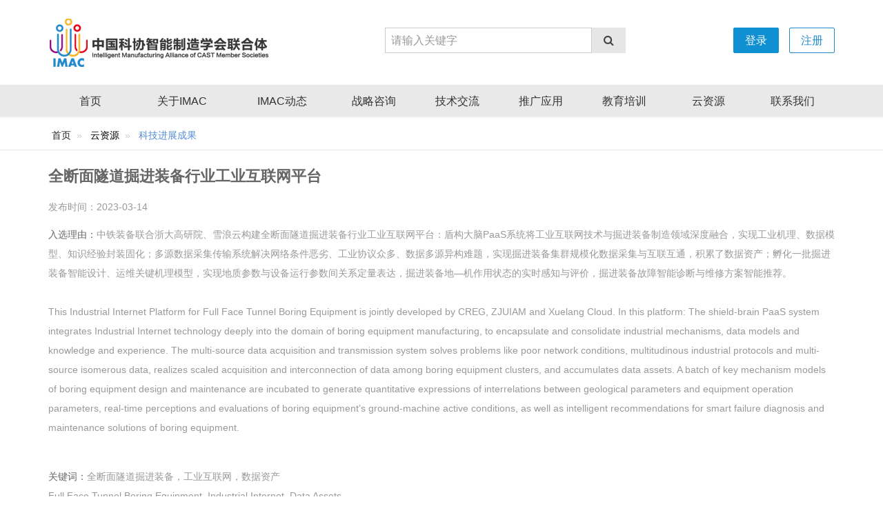

--- FILE ---
content_type: text/html; charset=utf-8
request_url: http://imac-cast.cn/TwinsShowDetails.aspx?id=103
body_size: 7278
content:


<!DOCTYPE html>
<html lang="en">
<head>
    <meta charset="UTF-8">
    <meta name="viewport" content="width=device-width, initial-scale=1.0">
    <meta http-equiv="X-UA-Compatible" content="ie=edge">
    <title>中国科协智能制造学会联合体</title>
    <link rel="stylesheet" href="assets/css/amazeui.css" />
    <link rel="stylesheet" href="assets/css/common.min.css" />
    <link rel="stylesheet" href="assets/css/news.min.css" />
    <link href="/js/TwinsShow/style.css" type="text/css" rel="stylesheet" />
    <script src="/js/TwinsShow/swiper.min.js" charset="utf-8"></script>
    <link href="/js/TwinsShow/video-js.min.css" type="text/css" rel="stylesheet" />
    <script src="/js/TwinsShow/video.min.js" type="text/javascript"></script>
    <script src="/js/TwinsShow/videojs-flash.js" type="text/javascript"></script>
    <script src="/js/TwinsShow/videojs-contrib-hls.js" type="text/javascript"></script>
    <!-- 引入播放器 css 文件 -->
    <link href="https://imgcache.qq.com/open/qcloud/video/tcplayer/tcplayer.css" rel="stylesheet">
    <!-- 如需在IE8、9浏览器中初始化播放器，浏览器需支持Flash并在页面中引入 -->
    <!--[if lt IE 9]>
    <script src="//imgcache.qq.com/open/qcloud/video/tcplayer/ie8/videojs-ie8.js"></script>
    <![endif]-->
    <!-- 如果需要在 Chrome Firefox 等现代浏览器中通过H5播放hls，需要引入 hls.js -->
    <script src="https://imgcache.qq.com/open/qcloud/video/tcplayer/libs/hls.min.0.12.4.js"></script>
    <!-- 引入播放器 js 文件 -->
    <script src="https://imgcache.qq.com/open/qcloud/video/tcplayer/tcplayer.v4.min.js"></script>

    <script type="text/javascript">
        $(document).ready(function () {
            var player = videojs('my-player', {
                //width: 516,
                //heigh: 322,
                poster: ''
            });
        });
    </script>
</head>
<body>
    <div class="layout">
        
<div class="layout-header am-hide-sm-only">
    <div class="header-box">
        <!--header start-->
        <div class="container">
            <div class="header">
                <div class="am-g">
                    <div class="am-u-md-5">
                        <div class="logo">
                            <a href="/">
                                <img src="/assets/images/logo.png" alt="" /></a>
                        </div>
                    </div>
                    <div class="am-u-md-7 mt30">
                        <form class="am-form" method="post" action="/search.aspx">
                            <div class="am-fl">
                                <input type="text" class="" name="keyword" id="keyword" placeholder="请输入关键字" style="width: 300px;">
                            </div>
                            <div class="am-fl mr20">
                                <button type="submit" id="searchBtn" class="am-btn am-btn-default"><i class="am-icon-search"></i></button>
                            </div>
                            <input name="WebTop$titlebox" type="hidden" id="WebTop_titlebox" />
                        </form>
                        <!--登录前-->
                        <!--登录后-->
                        <div class="am-fr" ><a  href="/View/Account/Register.aspx" class="contact-btn am-fr regd"><button type="button" class="am-btn am-btn-primary am-radius">注册</button></a> <a  href="/View/Account/Login.aspx" class="contact-btn am-fr"><button type="button" class="am-btn am-btn-primary am-radius">登录</button></a> </div>
                        
                    </div>
                </div>
            </div>
        </div>
        <!--header end-->
        <!--nav start-->
        <div class="nav-contain" data-am-sticky>
            <div class="nav-inner">
                <ul class="am-nav am-nav-pills am-nav-justify">
                    <li class=""><a href="/">首页</a></li>
                    <li>
                        <a href="#">关于IMAC</a>
                        <!-- sub-menu start-->
                        <ul class="sub-menu">
                            <li class="menu-item"><a href="/Details.aspx?id=72">联合体简介</a></li>
                            <li class="menu-item"><a href="/Details.aspx?id=69">章程</a></li>
                            <li class="menu-item"><a href="/Details.aspx?id=70">组织结构</a></li>
                            <li class="menu-item"><a href="/Details.aspx?id=71">成员单位</a></li>
                        </ul>
                        <!-- sub-menu end-->
                    </li>
                    <li>
                        <a href="#">IMAC动态</a>
                        <!-- sub-menu start-->
                        <ul class="sub-menu">
                            <li class="menu-item"><a href="ImgList.aspx?CategoryID=7&type=1">IMAC要闻</a></li>
                            <li class="menu-item"><a href="list.aspx?CategoryID=8&type=1">通知公告</a></li>
                            <li class="menu-item"><a href="list.aspx?CategoryID=9&type=1">媒体关注</a></li>
                        </ul>
                        <!-- sub-menu end-->
                    </li>
                    <li>
                        <a href="#">战略咨询</a>
                        <!-- sub-menu start-->
                        <ul class="sub-menu">                    
                            <li class="menu-item"><a href="list.aspx?CategoryID=12&type=1">课题研究</a></li>
                        </ul>
                        <!-- sub-menu end-->
                    </li>
                    <li>
                        <a href="#">技术交流</a>
                        <!-- sub-menu start-->
                        <ul class="sub-menu">
                            <li class="menu-item" id="znzzdh"></li>
                            <li class="menu-item" id="lhtxsnh"></li>
                            <li class="menu-item"><a href="list.aspx?type=2">活动预告</a></li>
                            <li class="menu-item"><a href="imglist.aspx?type=2">会议报道</a></li>
                        </ul>

                        <!-- sub-menu end-->
                    </li>
                    <li>
                        <a href="#">推广应用</a>
                        <!-- sub-menu start-->
                        <ul class="sub-menu">
                            <li class="menu-item"><a href="list.aspx?CategoryID=17&type=1">需求发布</a></li>
                            <li class="menu-item"><a href="list.aspx?CategoryID=18&type=1">对接交流</a></li>
                        </ul>
                        <!-- sub-menu end-->
                    </li>
                    <li>
                        <a href="#">教育培训</a>
                        <!-- sub-menu start-->
                        <ul class="sub-menu">
                            <li class="menu-item"><a href="/Details.aspx?id=26">人才指南</a></li>
                            <li class="menu-item"><a href="CourseBookList.aspx">培训教材</a></li>
                            <!--<li class="menu-item"><a href="TeacherList.aspx">培训教师</a></li>-->
                            <li class="menu-item"><a href="list.aspx?CategoryID=23&type=1">培训动态</a></li>
                        </ul>
                        <!-- sub-menu end-->
                    </li>
                    
                    <li>
                        <a href="/View/CloudResource/CloudResource.aspx">云资源</a>
                        <!-- sub-menu start-->
                        <ul class="sub-menu">
                            <li class="menu-item"><a href="/View/CloudResource/CloudClassList.aspx">云课堂</a></li>
                            <li class="menu-item"><a href="/TwinsShow.aspx">科技进展成果</a></li>
                            <li class="menu-item" style="display:none"><a href="/CloudListenList.aspx">云听云说</a></li>
                        </ul>
                        <!-- sub-menu end-->
                    </li>
                    <li>
                        <a href="/Details.aspx?id=68">联系我们</a>
                    </li>
                </ul>
            </div>
        </div>
        <!--nav end-->
    </div>

</div>
<!--mobile header start-->
<div class="m-header">
    <div class="am-g am-show-sm-only">
        <div class="am-u-sm-2">
            <div class="menu-bars">
                <a href="#doc-oc-demo1" data-am-offcanvas="{effect: 'push'}"><i class="am-menu-toggle-icon am-icon-bars"></i></a>
                <!-- 侧边栏内容 -->
                <nav data-am-widget="menu" class="am-menu  am-menu-offcanvas1" data-am-menu-offcanvas>
                    <a href="javascript: void(0)" class="am-menu-toggle"></a>

                    <div class="am-offcanvas">
                        <div class="am-offcanvas-bar">
                            <ul class="am-menu-nav am-avg-sm-1">
                                <li><a href="/" class="">首页</a></li>
                                <li class="am-parent">
                                    <a href="#" class="">关于IMAC</a>
                                    <ul class="am-menu-sub am-collapse ">
                                        <li class=""><a class="" href="/Details.aspx?id=72">联合体简介</a></li>
                                        <li class=""><a class="" href="/Details.aspx?id=69">章程</a></li>
                                        <li class=""><a class="" href="/Details.aspx?id=70">组织结构</a></li>
                                        <li class=""><a class="" href="/Details.aspx?id=71">成员单位</a></li>
                                    </ul>
                                </li>
                                <li class="am-parent">
                                    <a href="#" class="">IMAC动态</a>
                                    <ul class="am-menu-sub am-collapse ">
                                        <li class=""><a href="ImgList.aspx?CategoryID=7&type=1">IMAC要闻</a></li>
                                        <li class=""><a href="list.aspx?CategoryID=8&type=1"></a></li>
                                        <li class=""><a href="list.aspx?CategoryID=9&type=1">媒体关注</a></li>
                                    </ul>
                                </li>
                                <li class="am-parent">
                                    <a href="#" class="">战略咨询</a>
                                    <ul class="am-menu-sub am-collapse ">
                                        <li class=""><a href="/Details.aspx?id=30">智能制造研究所</a></li>
                                        <li class=""><a href="list.aspx?CategoryID=12&type=1">课题研究</a></li>
                                    </ul>
                                </li>
                                <li class="am-parent">
                                    <a href="#" class="">技术交流</a>
                                    <ul class="am-menu-sub am-collapse ">
                                        <li class="" id="mobileznzzdh"></li>
                                        <li class="" id="mobilelhtxsnh"></li>
                                        <li class="menu-item"><a href="list.aspx?type=2">活动预告</a></li>
                                        <li class="menu-item"><a href="imglist.aspx?type=2">会议报道</a></li>
                                    </ul>
                                </li>
                                <li class="am-parent">
                                    <a href="#" class="">推广应用</a>
                                    <ul class="am-menu-sub am-collapse ">
                                        <li class=""><a href="list.aspx?CategoryID=17&type=1">需求发布</a></li>
                                        <li class=""><a href="list.aspx?CategoryID=18&type=1">对接交流</a></li>
                                    </ul>
                                </li>
                                <li class="am-parent">
                                    <a href="#" class="">教育培训</a>
                                    <ul class="am-menu-sub am-collapse ">
                                        <li class=""><a href="/Details.aspx?id=26">人才指南</a></li>
                                        <li class=""><a href="CourseBookList.aspx">培训教材</a></li>
                                        <li class=""><a href="TeacherList.aspx">培训教师</a></li>
                                        <li class=""><a href="list.aspx?CategoryID=23&type=1">培训动态</a></li>
                                    </ul>
                                </li>
                                
                                <li class="am-parent">
                                    <a href="/View/CloudResource/CloudResource.aspx" class="">云资源</a>
                                    <ul class="am-menu-sub am-collapse ">
                                        <li class=""><a class="" href="/View/CloudResource/CloudClassList.aspx">云课堂</a></li>
                                        <li class=""><a class="" href="/TwinsShow.aspx">科技进展成果</a></li>
                                        <li class="" style="display:none"><a class="" href="/CloudListenList.aspx">云听云说</a></li>
                                    </ul>
                                </li>
                                <li><a href="/Details.aspx?id=68">联系我们</a></li>
                            </ul>

                        </div>
                    </div>
                </nav>

            </div>
        </div>
        <div class="am-u-sm-6">
            <div class="m-logo">
                <a href="">
                    <img src="/assets/images/logo.png" alt=""></a>
            </div>
        </div>

        <div class="am-u-sm-12">
            <form class="am-form" method="post" action="/search.aspx">
                <div class="am-fl" style="width: 80%">
                    <input type="text" class="" name="mobilekeyword" id="mobilekeyword" placeholder="请输入关键字">
                </div>
                <div class="am-fl" style="width: 15%">
                    <button type="submit" id="btnMobileSearch" class="am-btn am-btn-default"><i class="am-icon-search"></i></button>
                </div>

            </form>

        </div>
        <div class="am-u-sm-12 mt15" ><a href="/View/Account/Login.aspx" class="contact-btn"><button type="button" class="am-btn am-btn-primary am-radius">登录</button></a> <a href="/View/Account/Register.aspx" class="contact-btn regd"><button type="button" class="am-btn am-btn-primary am-radius">注册</button></a></div>

        
    </div>
    <!--mobile header end-->
</div>
        <!--===========layout-container================-->
        <div class="layout-container">
            <div class="breadcrumb-box">
                <div class="am-container">
                    <ol class="am-breadcrumb">
                        <li><a href="/">首页</a></li><li><a href="/View/CloudResource/CloudResource.aspx" style="color:black;">云资源</a></li><li class="am-active"><a href="/TwinsShow.aspx" style="color:#548dd4;">科技进展成果</a></li>
                    </ol>
                </div>
            </div>
        </div>
        <div class="clearfix sp-info">
            <div class="container">
                <div class="am-u-md-12">
                    <header class="zltit2">
                        <h1>
                            全断面隧道掘进装备行业工业互联网平台</h1>
                    </header>
                    <div class="clearfix zlxx">
                        <div class="zlxx-1">发布时间：2023-03-14</div>
                    </div>
                    <div class="clearfix zljj">
                        入选理由：<span class="gray">中铁装备联合浙大高研院、雪浪云构建全断面隧道掘进装备行业工业互联网平台：盾构大脑PaaS系统将工业互联网技术与掘进装备制造领域深度融合，实现工业机理、数据模型、知识经验封装固化；多源数据采集传输系统解决网络条件恶劣、工业协议众多、数据多源异构难题，实现掘进装备集群规模化数据采集与互联互通，积累了数据资产；孵化一批掘进装备智能设计、运维关键机理模型，实现地质参数与设备运行参数间关系定量表达，掘进装备地&mdash;机作用状态的实时感知与评价，掘进装备故障智能诊断与维修方案智能推荐。<br />
<br />
This Industrial Internet Platform for Full Face Tunnel Boring Equipment is jointly developed by CREG, ZJUIAM and Xuelang Cloud. In this platform: The shield-brain PaaS system integrates Industrial Internet technology deeply into the domain of boring equipment manufacturing, to encapsulate and consolidate industrial mechanisms, data models and knowledge and experience. The multi-source data acquisition and transmission system solves problems like poor network conditions, multitudinous industrial protocols and multi-source isomerous data, realizes scaled acquisition and interconnection of data among boring equipment clusters, and accumulates data assets. A batch of key mechanism models of boring equipment design and maintenance are incubated to generate quantitative expressions of interrelations between geological parameters and equipment operation parameters, real-time perceptions and evaluations of boring equipment&rsquo;s ground-machine active conditions, as well as intelligent recommendations for smart failure diagnosis and maintenance solutions of boring equipment.<br />
&nbsp;</span>
                    </div>
                        <div class="clearfix zljj">关键词：<span class="gray">全断面隧道掘进装备，工业互联网，数据资产<br />
Full Face Tunnel Boring Equipment, Industrial Internet, Data Assets<br />
&nbsp;</span></div>
                </div>
            </div>
        </div>
        
<div class="ssz-box3 clearfix">
      <div class="container">
             <div class="sp-mm">
                  <video id="video1" preload="auto" width="1050" height="590" class="videocls" playsinline webkit-playsinline x5-playsinline></video>
           </div>
      </div>
</div>

        <script type="text/javascript">var video1 = TCPlayer("video1", {fileID: "243791580573251774", appID: "1304125404",  psign: "eyJhbGciOiJIUzI1NiIsInR5cCI6IkpXVCJ9.[base64].NmaCw410eI2Vv3uXJWiH1qUDizPCs6GlDBFVbJEqXAY"});</script>
        <script type="text/javascript">
            var TtcCount = 0;
            var ActiveCount = 1;
            window.onload = function () {
                var swiper = new Swiper('.swiper-container', {
                    autoplay: false,
                    speed: 1000,
                    autoplayDisableOnInteraction: false,
                    loop: true,
                    centeredSlides: true,
                    slidesPerView: 2,
                    runCallbacksOnInit: false,
                    pagination: '.swiper-pagination',
                    paginationClickable: true,
                    prevButton: '.swiper-button-prev',
                    nextButton: '.swiper-button-next',
                    onInit: function (swiper) {
                        swiper.slides[2].className = "swiper-slide swiper-slide-active";

                        //document.addEventListener('WeixinJSBridgeReady', function () {
                        //    $("#video" + ActiveCount).get(0).play();
                        //}, false);
                        //$("#video" + ActiveCount).get(0).play();
                    },
                    breakpoints: {
                        668: {
                            slidesPerView: 1,
                        }
                    },
                    onSlideNextEnd: function (swiper) {
                        var tempAct = ActiveCount;
                        if (ActiveCount < TtcCount) {
                            ActiveCount++;
                        }
                        else {
                            ActiveCount = 1;
                        }
                        //console.log(ActiveCount);
                        document.addEventListener('WeixinJSBridgeReady', function () {
                            eval("video" + tempAct).pause();
                            eval("video" + ActiveCount).play();
                        }, false);
                        eval("video" + tempAct).pause();
                        eval("video" + ActiveCount).play();
                        $("#video_div" + tempAct).removeClass("video_active");
                        $("#video_div" + ActiveCount).addClass("video_active");
                    },
                    onSlidePrevEnd: function (swiper) {
                        var tempAct = ActiveCount;
                        if (ActiveCount > 1) {
                            ActiveCount--;
                        }
                        else {
                            ActiveCount = TtcCount;
                        }
                        //console.log(ActiveCount);
                        document.addEventListener('WeixinJSBridgeReady', function () {
                            eval("video" + tempAct).pause();
                            eval("video" + ActiveCount).play();
                        }, false);

                        eval("video" + tempAct).pause();
                        eval("video" + ActiveCount).play();
                        $("#video_div" + tempAct).removeClass("video_active");
                        $("#video_div" + ActiveCount).addClass("video_active");
                    }

                });
            }

        </script>
        
        <!--===========layout-footer================-->
        
    <div class="layout-footer">
      <div class="footer">
        <div class="footer--bg ft_bgc"></div>
        <div class="footer--inner">
          <div class="container">
            <div class="footer_main">
               <div class="am-g am-text-center pt25 pb25">Copyright@2017 IMAC All Rights Reserved<br>
                    中国科协智能制造学会联合体  版权所有 2017<br>
                    <a href="https://beian.miit.gov.cn/#/Integrated/index" target="_blank">京ICP备05060958号-7</a><br>
                    技术支持 <a href="http://www.e-works.net.cn/" target="_blank">e-works</a>
                </div>
            </div>
          </div>
        </div>
      </div>
    </div>

  <script src="/assets/js/jquery-2.1.0.js" charset="utf-8"></script>
  <script src="/assets/js/amazeui.js" charset="utf-8"></script>
<script src="/js/loadxml.js" charset="utf-8"></script>
<script src="/js/seturl.js" charset="utf-8"></script>
<script type="text/javascript">
    //$("#keyword").val($("#WebTop_titlebox").val());
    //$("#mobilekeyword").val($("#WebTop_titlebox").val());
    GetLinkUrl();
    $("#searchBtn").click(function () {
        if ($.trim($("#keyword").val()) == "") {
            alert('请输入搜索关键字！')
            return false;
        }
    })
    $("#btnMobileSearch").click(function () {
        if ($.trim($("#mobilekeyword").val()) == "") {
            alert('请输入搜索关键字！')
            return false;
        }
    })


</script>

    </div>
</body>
</html>


--- FILE ---
content_type: text/css
request_url: http://imac-cast.cn/assets/css/common.min.css
body_size: 13295
content:
@media (min-width:1200px) {

.container {
	width: 1170px!important;
	margin: 0 auto
}
}
body { color:#666;}
a {
	color:#333;
}
a:hover, a:active, a:focus {
	color:#2089cb;
}
.header-box {
	background: #fff 
}

.topbar {
	width: 100%;
	background-color: #7c6aa6
}

.topbar .container .am-g {
	padding: 3px 0;
	font-size: 15px;
	color: #fff
}

.topbar .container .am-g .topbar-left {
	font-size: 15px
}

.topbar .container .am-g .topbar-left .am-icon-globe {
	font-size: 23px
}

.topbar .container .am-g .topbar-left .am-btn-primary {
	color: #fff;
	background-color: #7c6aa6;
	border-color: #7c6aa6
}

.topbar .container .am-g .topbar-left .am-btn {
	padding: 0;
	line-height: 1;
	margin-top: -10px
}

.topbar .container .am-g .topbar-right {
	line-height: 34px;
	width: 75%
}

.topbar .container .am-g .topbar-right i {
	opacity: .3;
	margin: 0 5px
}

.topbar .container .am-g .topbar-right a {
	color: #fff;
	font-size: 14px;
	margin: 4px
}

.topbar .container .am-g .topbar-right a:nth-of-type(1) {
	margin-left: 20px
}
.ac-txt .txt {
	padding-top: 0.6em;
	}
.ac-bl {
	color:#0085cb;
	cursor:pointer;
	}
@media screen and (max-width:640px) {

.m-header .m-logo {
	width: 180px;
	margin: 8px auto
}

.m-header .m-logo img {
	width: 180px;
	margin: 0 auto
}

.m-header .am-offcanvas-bar {
	width: 320px;
	background: #383d61
}

.m-header .am-icon-bars {
	font-size: 24px;
	color: #262626;
	line-height:24px;
	padding:3px 8px 5px 8px ;
	background-color:#e9e9e9;
	border-radius: 4px;
	margin-top:15px;
}

.m-header {
	padding:0;
	background: #fFF
}

.am-menu-offcanvas1 .am-menu-nav>li>a:focus, .m-header .am-menu-offcanvas1 .am-menu-nav>.am-open>a, .m-header .am-menu-offcanvas1 .am-menu-nav>li>a:hover {
	background-color: #383d61!important;
	color: #fff;
	outline: 0
}

.m-header .am-menu-offcanvas1 .am-menu-sub {
	background-color: #383d61!important
}

.m-header .am-menu-sub {
	padding: 0
}

.m-header .am-menu-sub li {
	border-top: 1px solid rgba(0,0,0,.3);
	-webkit-box-shadow: inset 0 1px 0 rgba(255,255,255,.05);
	box-shadow: inset 0 1px 0 rgba(255,255,255,.05);
	text-shadow: 0 1px 0 rgba(0,0,0,.5);
	padding-left: 36px
}

.m-header .am-menu-offcanvas1 .am-menu-nav>li>a {
	color: #fff
}

.m-header .am-menu-sub li a {
	color: rgba(255,255,255,.8);
	text-shadow: none!important
}

.m-header .nav-icon::before {
	margin-left: -14px;
	margin-right: 5px
}

.m-header .nav-icon-globe::before {
	content: "\f0ac"
}

.m-header .nav-share-contain {
	height: 44px;
	line-height: 44px;
	text-indent: 9px;
	padding: 0;
	position: relative;
	color: #ccc;
	border-top: 1px solid rgba(0,0,0,.3);
	-webkit-box-shadow: inset 0 1px 0 rgba(255,255,255,.05);
	box-shadow: inset 0 1px 0 rgba(255,255,255,.05);
	text-shadow: 0 1px 0 rgba(0,0,0,.5)
}
}

.header {
	padding-top: 10px;
	padding-right: 0;
	padding-bottom: 15px;
	padding-left: 0;
}

.header .logo {
	padding-top: 8px
}

.header .logo img {
	width: 325px
}

.header .header-right {
	text-align: center
}

.header .header-right .header-contact {
	float: left;
	text-align: center;
	padding: 0px
}

.header .header-right .header-contact .header_contacts--item {
	float: left;
	vertical-align: middle
}

.header .header-right .header-contact .header_contacts--item .contact_mini {
	position: relative;
	padding: 0 40px 0 35px
}

.header .header-right .header-contact .header_contacts--item .contact_mini strong {
	display: block;
	font-size: 15px;
	font-weight: 600;
	text-align: left
}

.header .header-right .header-contact .header_contacts--item .contact_mini .contact-icon {
	font-size: 26px;
	position: absolute;
	top: 50%;
	transform: translate(0, -50%);
	left: 0
}

.header .header-right .header-contact .header_contacts--item .contact_mini span {
	font-size: 12px;
	color: #969696;
	display: block;
	text-align: left
}

.header .header-right .contact-btn {
	float: right
}

.header .header-right .contact-btn .am-btn-secondary {
	color: #59bcdb;
	background-color: #fff;
	border-color: #59bcdb
}

.header .header-right .contact-btn .am-btn-secondary:hover {
	background-color: #59bcdb;
	color: #fff
}

.nav-contain {
	width: 100%;
	border-top: 1px solid #e9e9e9;
	box-shadow: 0 1px 3px #e9e9e9;
	background-color: #e9e9e9;
}

.nav-contain .nav-inner {
	max-width: 1140px;
	margin: 0 auto
}

.nav-contain .nav-inner .am-nav li {
	padding: 10px 10px;
	list-style: none;
	position: relative
}

.nav-contain .nav-inner .am-nav li:hover .sub-menu {
	display: block
}

.nav-contain .nav-inner .am-nav li .sub-menu {
	display: none;
	padding-left: 0;
	position: absolute;
	box-shadow: 0 0 7px rgba(0,0,0,.15);
	top: 100%;
	left: 6px;
	z-index: 1000!important;
	background: #fff;
	border-radius: 0 0 3px 3px;
	margin: 0
}

.nav-contain .nav-inner .am-nav li .sub-menu .menu-item {
	min-width: 175px;
	border-top: 1px solid #eaeaea;
	position: relative;
	padding: 15px 10px
}

.nav-contain .nav-inner .am-nav li .sub-menu .menu-item a {
	display: block;
	padding: 0 20px
}

.nav-contain .nav-inner .am-nav li a {
	color: #333;
	padding: 0
}

.nav-contain .nav-inner .am-nav li a:hover {
	color: #548dd4;
}

@font-face {
	font-family: fontawesome;
	src: url(../fonts/fontawesome-webfont.ttf), url(../fonts/fontawesome-webfont.woff)
}

.page-header {
	text-align: center;
	padding: 80px 0 92px;
	font-weight: 300;
	background: url(../images/pattern-dark.png) #383d61
}

.page-header .page-header-title {
	font-size: 60px;
	color: #fff;
	font-weight: 400
}

.breadcrumb-box {
	border-bottom: 1px solid #e9e9e9
}

.breadcrumb-box .am-breadcrumb {
	padding: 16px 0 0;
	margin-bottom: 1rem
}

.breadcrumb-box .am-breadcrumb li a {
	font-size: 14px;
	color: #262626
}

.breadcrumb-box .am-breadcrumb .am-active {
	color: #548dd4
}

.section {
	padding: 30px 0
}

.section .section--header .section--title {
	font-size: 40px;
	font-weight: 300;
	text-align: center;
	color: #0061b3;
	background-image: url(../images/mb_lmbg.gif);
	background-repeat: no-repeat;
	background-position: center center;
}

.section .section--header .section--description {
	font-size: 18px;
	line-height: 30px;
	color: #0061b3;
	text-align: center;
	margin: 13px 0 0
}
@media screen and (max-width:640px) {

.section {
	padding: 50px 0!important
}

.section .section--header {
	padding: 0 15px
}

.section .section--header .section--title {
	font-size: 30px!important;
}

.section .section--header .section--description {
	font-size: 15px;
	line-height: 32px
}

.section--description {
	font-size: 16px
}
}

.layout-footer .footer {
	width: 100%;

	position: relative
}

.layout-footer .footer .am-u-md-3 {
	padding-left: 25px
}

.layout-footer .footer .footer--bg {
	position: absolute;
	width: 100%;
	height: 100%;
	top: 0;
	left: 0
}

.layout-footer .footer .footer--inner {
	position: relative;
	z-index: 1
}

.layout-footer .footer .footer--inner .footer_main {
	position: relative
}

.layout-footer .footer .footer_main--column {
	margin: 50px 0 0
}

.layout-footer .footer .footer_main--column_title {
	color: #fff;
	font-size: 17px;
	line-height: 29px;
	font-weight: 700;
	display: block
}

.layout-footer .footer .footer_about {
	position: relative;
	padding: 17px 25px 0 0
}

.layout-footer .footer .footer_about--text {
	font-size: 15px;
	line-height: 25px;
	color: #fff;
	padding: 0 0 16px
}

.layout-footer .footer .footer_navigation {
	padding: 6px 15px 0 0
}

.layout-footer .footer .footer_navigation--item {
	display: block;
	position: relative;
	padding: 12px 25px 12px 0;
	text-align: left;
	border-bottom: 1px solid rgba(255,255,255,.1)
}

.layout-footer .footer .footer_navigation--item::before {
	position: absolute;
	content: "\f054";
	display: block;
	right: 10px;
	top: 50%;
	transform: translate(0, -50%);
	margin-top: 3px;
	color: #fff;
	font-size: 12px;
	font-family: fontawesome
}

.layout-footer .footer .footer_navigation--link {
	color: #fff;
	font-size: 15px;
	line-height: 22px
}

.layout-footer .footer .footer_navigation--link:hover {
	text-decoration: underline
}

.layout-footer .footer .footer_contact_info {
	padding: 5px 0 0
}

.layout-footer .footer .footer_contact_info--item {
	padding: 10px 0;
	position: relative;
	color: #fff;
	font-size: 15px;
	line-height: 25px;
	list-style: none
}

.layout-footer .footer .footer_contact_info--item i {
	display: block;
	position: absolute;
	left: -2px;
	top: 12px
}

.layout-footer .footer .footer_contact_info--item span {
	display: inline-block;
	vertical-align: text-top;
	padding: 0 0 0 28px
}

.contact_card {
	background: #fff;
	border: 1px solid #e9e9e9;
	border-radius: 3px;
	position: relative;
	text-align: center;
	padding: 0px 0 15px;
	margin: 0px
}

.contact_card .contact_card--icon {
	position: absolute;
	font-size: 56px;
	display: block;
	top: 37px;
	left: 50%;
	transform: translate(-50%, 0);
	color: #59bcdb
}

.contact_card .contact_card--title {
	font-size: 20px;
	display: inline-block;
	padding-top: 10px;
}

.contact_card .contact_card--text {
	color: #969696;
	font-size: 16px;
	line-height: 30px;
	padding-top: 30px;
	padding-right: 0;
	padding-bottom: 10px;
	padding-left: 0;
}

.contact_card .contact_card--text a {
	color: #969696
}

.contact_card .am-btn-secondary {
	background-color: transparent;
	color: #59bcdb;
	border-color: #59bcdb;
	border-width: 2px;
	padding: 12px 18px
}

.contact_card .am-btn-secondary:hover {
	background-color: #59bcdb;
	color: #fff
}

/*2017-8-10新增样式*/
.clearfix:after {
	content:'.';
	display:block;
	height:0;
	clear:both;
	visibility:hidden
}
.clearfix {
	display:inline-block;
}
*html .clearfix {
	height:1%
}
.clearfix {
	display: block;
}
.fwhite {
	color:#FFF;
	}
.red {
		color:#F60;}
.m10 {
	margin:10px;
}
.m15 {
	margin:15px;
}
.m30 {
	margin:30px;
}
.mt1 {
	margin-top:1px;
}
.mt3 {
	margin-top:3px;
}
.mt4 {
	margin-top:4px;
}
.mt5 {
	margin-top:5px;
}
.mt7 {
	margin-top:7px;
}
.mt8 {
	margin-top:8px;
}
.mt10 {
	margin-top:10px;
}
.mt15 {
	margin-top:15px;
}
.mt20 {
	margin-top:20px;
}
.mt25 {
	margin-top:25px;
}
.mt30 {
	margin-top:30px;
}
.mt40 {
	margin-top:40px;
}
.mt50 {
	margin-top:50px;
}
.mt100 {
	margin-top:100px;
}
.mt70 {
	margin-top:77px;
}
.mb5 {
	margin-bottom:5px;
}
.mb10 {
	margin-bottom:10px;
}
.mb15 {
	margin-bottom:15px;
}
.mb20 {
	margin-bottom:20px;
}
.mb30 {
	margin-bottom:30px;
}
.mb35 {
	margin-bottom:35px;
}
.mb40 {
	margin-bottom:40px;
}
.mb45 {
	margin-bottom:45px;
}
.mb50 {
	margin-bottom:50px;
}
.mb100 {
	margin-bottom:100px;
}
.mb150 {
	margin-bottom:150px;
}
.mb200 {
	margin-bottom:200px;
}
.ml5 {
	margin-left:5px;
}
.ml10 {
	margin-left:10px;
}
.ml15 {
	margin-left:15px;
}
.ml_n15 {
	margin-left:15px;
}
.ml20 {
	margin-left:20px;
}
.ml30 {
	margin-left:30px;
}
.ml50 {
	margin-left:50px;
}
.ml100 {
	margin-left:100px;
}
.mr5 {
	margin-right:5px;
}
.mr10 {
	margin-right:10px;
}
.mr12 {
	margin-right:12px;
}
.mr15 {
	margin-right:15px;
}
.mr20 {
	margin-right:20px;
}
.mr30 {
	margin-right:30px;
}
.mr50 {
	margin-right:50px;
}
.mr100 {
	margin-right:100px;
}
.p10 {
	padding:10px;
}
.p5 {
	padding:5px;
}
.p8 {
	padding:8px;
}
.p10_12 {
	padding-top: 10px;
	padding-right: 10px;
	padding-bottom: 10px;
	padding-left: 12px;
}
.p5_10 {
	padding-top: 5px;
	padding-right: 10px;
	padding-bottom: 5px;
	padding-left: 10px;
}
.p15 {
	padding:15px;
}
.p13 {
	padding:13px;
}
.p30 {
	padding:30px;
}
.pt3 {
	padding-top:3px;
}
.pt5 {
	padding-top:5px;
}
.pt10 {
	padding-top:10px;
}
.pt15 {
	padding-top:15px;
}
.pt20 {
	padding-top:20px;
}
.pt25 {
	padding-top:25px;
}
.pt30 {
	padding-top:30px;
}
.pt50 {
	padding-top:50px;
}
.pt100 {
	padding-top:100px;
}
.pb5 {
	padding-bottom:5px;
}
.pb8 {
	padding-bottom:8px;
}
.pb10 {
	padding-bottom:10px;
}
.pb15 {
	padding-bottom:15px;
}
.pb20 {
	padding-bottom:20px;
}
.pb25 {
	padding-bottom:25px;
}
.pb30 {
	padding-bottom:30px;
}
.pb50 {
	padding-bottom:50px;
}
.pb100 {
	padding-bottom:100px;
}
.pl5 {
	padding-left:5px;
}
.pl10 {
	padding-left:10px;
}
.pl12 {
	padding-left:12px;
}
.pl15 {
	padding-left:15px;
}
.pl17 {
	padding-left:17px;
}
.pl20 {
	padding-left:20px;
}
.pl30 {
	padding-left:30px;
}
.pl50 {
	padding-left:50px;
}
.pl100 {
	padding-left:100px;
}
.pr5 {
	padding-right:5px;
}
.pr4 {
	padding-right:4px;
}
.pr3 {
	padding-right:3px;
}
.pr10 {
	padding-right:10px;
}
.pr12 {
	padding-right:12px;
}
.pr15 {
	padding-right:15px;
}
.pr20 {
	padding-right:20px;
}
.pr30 {
	padding-right:30px;
}
.pr50 {
	padding-right:50px;
}
.pr100 {
	padding-right:100px;
}
.mag {
    margin: 0 auto;
}
.w365 {
    width: 465px;
}
.nowrap {
	white-space:nowrap;
	text-overflow:ellipsis;
	-o-text-overflow:ellipsis;
	overflow: hidden;
	display: block;
}
.nowrap100 {
	white-space:nowrap;
	text-overflow:ellipsis;
	-o-text-overflow:ellipsis;
	overflow: hidden;
	display: block;
	width: 100%;
}
.f14  {
	 font-size:14px;
	 }
.fwb  {
	font-weight: bold;
	 }
.fwn  {
	font-weight: normal;
	 }
.ind {
	padding-bottom: 30px;
}
.ind .am-u-md-4 , .ind .am-u-md-8  {
	padding-left: 17px;
	padding-right: 0px;
}
.ind h3 {
	margin: 0px;
	padding-top: 0px;
	padding-right: 0px;
	padding-bottom: 5px;
	padding-left: 0px;
}
.ind p {
	padding: 0px;
	margin: 0px;
	font-size:0.9em;
}
.ind p a {
	color:#A4A4A4;
}
.ind p a:hover {
    color:#2089cb;
}
.ft_bgc {
	background-color:#e0e5e8;
	}
.j_xx1 {
	border-left-width: 1px;
	border-left-style: dashed;
	border-left-color: #CCC;
	}
.j_xx2 {
	border-bottom-width: 1px;
	border-bottom-style: dashed;
	border-bottom-color: #CCC;
	}
.j_xx3 {
	border-top-width: 1px;
	border-top-style: dashed;
	border-top-color: #CCC;
	}
a.blue:link {
	color: #0085cb;
	text-decoration: none;
}
a.blue:visited {
	color: #0085cb;
	text-decoration: none;
}
a.blue:active, a.blue:hover {
	color: #0085cb;
	text-decoration: underline;
}
.lmbg {
	color: #FFF;
	background-image: url(../images/lm_bg.jpg);
	background-repeat: no-repeat;
	background-position: left top;
	padding-left: 15px;
	line-height:36px;
	height:40px;
	}
.lmbg a  {
	color: #FFF;
	}
.lmbg a:link  {
	color: #FFF;
	}
.lmbg a:active, .lmbg a:hover {
	color: #caedff;
}

.lmbg2 {
	color: #FFF;
	background-image: url(../images/lm_bg2.jpg);
	background-repeat: no-repeat;
	background-position: left top;
	padding-left: 25px;
	line-height:36px;
	height:40px;
	}
.am-list-static > li {
	font-size:14px;
	background-position: left 15px;
}
.am-list > li > a {
    display: inline-block;
	white-space:nowrap;
	text-overflow:ellipsis;
	-o-text-overflow:ellipsis;
	overflow: hidden;
	width: 80%;
}
.am-list {
    margin-bottom: 1rem;
}
.zyd [data-am-widget='tabs'] .am-tabs-nav a {
    margin-top: 5px;
	margin-bottom:5px;
    padding-top: 5px;
}

#listdiv .am-list > li {
    margin-top: -1px;
}
.regd {
	margin-left:15px;
	}
.regd .am-btn-primary {
    color: #2089cb;
    background-color: #FFF;
    border-color: #2089cb;
}
.regd .am-btn-primary:hover {
    color: #FFF;
    background-color: #0e90d2;
    border-color: #0e90d2;
}
.bt {
	float:left;
	}
.yzy-zy {
	margin-left:22%;
	float:left;
	margin-top:2px;
	margin-bottom:0em;
		}
.yzy-zy li {
	float:left;
	list-style-type:none;
	color:#666;
	font-weight:normal;
	}
.yzy-zy li a {
	display:block;
	padding-left:40px;
	padding-right:40px;
	font-size:16px;
	color:#929292 !important;
	border-bottom:1px solid #e9e9e9;
	}
.yzy-zy .on a {
	color:#666 !important;
	border-bottom:2px solid #3bb5fe;
	}
.yzy-box {
	margin-left:-15px;
	margin-right:-15px;
	min-height:380px
	}
.yzy-box .am-gallery-item {
	padding:8px;
	border:1px solid #DDD;
	}
.yzy-box .am-gallery-default > li {
    padding: 0px 10px 10px 10px;
}
.yzy-box .am-gallery-default .am-gallery-title {
    font-size: 1.6rem;
	font-weight:bold;
}
.yzy-box .js-gf {
	font-size:12px;
	color:#999999;
	margin-top:5px;
	margin-bottom:5px;
	}
.yzy-box .js-gf .j-1 {
	float:left;
	width:15%;
	display:block;
	display: inline-block;
	white-space:nowrap;
	text-overflow:ellipsis;
	-o-text-overflow:ellipsis;
	overflow: hidden;
	}
.yzy-box .js-gf .j-2 {
	float:right;
	width:80%;
	display:block;
	display: inline-block;
	white-space:nowrap;
	text-overflow:ellipsis;
	-o-text-overflow:ellipsis;
	overflow: hidden;
	}
.yzy-box .js-gjc {
	font-size:12px;
	color:#999999;
	margin-top:5px;
	margin-bottom:5px;
	position:relative;
	}
.yzy-box .js-gjc .gjc {
	display:inline-block;
	padding-left:5px;
	padding-right:5px;
	background-color:#FFF;
	border:1px solid #DDD;
	margin-right:5px;
	border-radius: 3px;
	}
.yzy-box .js-gjc .xq {
	position:absolute;
	z-index:99;
	bottom:0px;
	right:0px;
	display:block;
	padding:5px 15px;
	background-color:#FFF;
	border:1px solid #2089cb;
	color:#2089cb;
	border-radius: 3px;
	}
.yzy-box .am-gallery-item:hover {
	padding:8px;
	border:1px solid #2089cb;
	}
.yzy-box .am-gallery-item:hover .am-gallery-title {
  color:#2089cb;
	}
.yzy-box .am-gallery-item:hover .js-gjc .xq {
	background-color:#2089cb;
	border:1px solid #2089cb;
	color:#FFF;
	}

.yzy-box-2 {
	margin-left:-15px;
	margin-right:-15px;
	min-height:380px
	}
.yzy-box-2 .am-gallery-item {
	padding:8px;
	border:1px solid #DDD;
	position:relative;
	}
.yzy-box-2 .am-gallery-item .play {
	position:absolute;
	z-index:99;
	top:22%;
	left:40%;
	background-image: url(../images/sp-play.png);
	background-repeat: no-repeat;
	background-position: center center;
	height: 72px;
	width: 72px;	
}
.yzy-box-2 .am-gallery-default > li {
    padding: 0px 10px 10px 10px;
}
.yzy-box-2 .am-gallery-default .am-gallery-title {
    font-size: 1.6rem;
	font-weight:bold;
	white-space: normal;
	height:55px;
}
.yzy-box-2 .js-gjc {
	font-size:12px;
	color:#999999;
	margin-top:5px;
	margin-bottom:5px;
	position:relative;
	}
.yzy-box-2 .js-gjc .xq {
	position:absolute;
	z-index:99;
	bottom:0px;
	right:0px;
	display:block;
	padding:5px 15px;
	background-color:#FFF;
	border:1px solid #2089cb;
	color:#2089cb;
	border-radius: 3px;
	}
.yzy-box-2 .am-gallery-item:hover {
	padding:8px;
	border:1px solid #2089cb;
	}
.yzy-box-2 .am-gallery-item:hover .am-gallery-title {
  color:#2089cb;
	}
.yzy-box-2 .am-gallery-item:hover .js-gjc .xq {
	background-color:#2089cb;
	border:1px solid #2089cb;
	color:#FFF;
	}
.yzy-box-3 {
	margin-left:-15px;
	margin-right:-15px;
	min-height:380px
	}
.yzy-box-3 .am-gallery-item {
	padding:8px;
	border:1px solid #DDD;
	}
.yzy-box-3 .am-gallery-item .ce {
	position:relative;
	}
.yzy-box-3 .am-gallery-item img {
	height:auto;
	}
.yzy-box-3 .am-gallery-item .play {
	position:absolute;
	z-index:99;
	bottom:0px;
	right:0px;
	color:#2089cb;
	font-size:18px;
	background-color:rgba(255,255,255,.8);
	padding:0px 5px;
	border-radius: 5px 0px 0px 0px;
}
.yzy-box-3 .am-gallery-default > li {
    padding: 0px 10px 10px 10px;
}
.yzy-box-3 .am-gallery-default .am-gallery-title {
    font-size: 1.6rem;
	font-weight:bold;
	white-space: normal;
}
.yzy-box-3 .js-gjc {
	font-size:12px;
	color:#999999;
	margin-top:5px;
	margin-bottom:5px;
	position:relative;
	overflow:hidden;
	height:38px;
	}
.yzy-box-3 .js-gjc .xq {
	position:absolute;
	z-index:99;
	bottom:0px;
	right:0px;
	display:block;
	padding:5px 15px;
	background-color:#FFF;
	border:1px solid #2089cb;
	color:#2089cb;
	border-radius: 3px;
	}
.yzy-box-3 .am-gallery-item:hover {
	padding:8px;
	border:1px solid #2089cb;
	}
.yzy-box-3 .am-gallery-item:hover .am-gallery-title {
  color:#2089cb;
	}
.yzy-box-3 .am-gallery-item:hover .js-gjc .xq {
	background-color:#2089cb;
	border:1px solid #2089cb;
	color:#FFF;
	}
	
	
.yzy-box-4 {
	margin-left:-15px;
	margin-right:-15px;
	}
.yzy-box-4 .am-gallery-item {
	padding:8px;
	border:1px solid #DDD;
	}
.yzy-box-4 .am-gallery-item .ce {
    position: relative;
}
.yzy-box-4 .am-gallery-item img {
	height:210px;
	}
.yzy-box-4 .am-gallery-item .play {
	color:#2089cb;
	position:absolute;
	z-index:99;
	bottom:0px;
	right:0px;
	font-size:18px;
	background-color:rgba(255,255,255,.8);
	padding:0px 5px;
	border-radius: 5px 0px 0px 0px;
}
.yzy-box-4 .am-gallery-default > li {
    padding: 0px 10px 10px 10px;
}
.yzy-box-4 .am-gallery-default .am-gallery-title {
    font-size: 1.6rem;
	font-weight:bold;
	white-space: normal;
}
.yzy-box-4 .js-gjc {
	font-size:12px;
	color:#999999;
	margin-top:5px;
	margin-bottom:5px;
	position:relative;
	overflow:hidden;
	height:55px;
	}
.yzy-box-4 .js-gjc .xq {
	position:absolute;
	z-index:99;
	bottom:0px;
	right:0px;
	display:block;
	padding:5px 15px;
	background-color:#FFF;
	border:1px solid #2089cb;
	color:#2089cb;
	border-radius: 3px;
	}
.yzy-box-4 .am-gallery-item:hover {
	padding:8px;
	border:1px solid #2089cb;
	}
.yzy-box-4 .am-gallery-item:hover .am-gallery-title {
  color:#2089cb;
	}
.yzy-box-4 .am-gallery-item:hover .js-gjc .xq {
	background-color:#2089cb;
	border:1px solid #2089cb;
	color:#FFF;
	}
.login-h .am-btn-default {
	color: #444;
    background-color: #FFF;
    border-color: #FFF;
	font-size:16px;
	padding: 0.5em 0.5em;
	}
.login-h .am-active .am-btn-default.am-dropdown-toggle {
     background-color: #FFF;
	border-color: #FFF;
}
.login-h .am-dropdown-content {
	width:180px;
}
.login-h .am-dropdown-content li {
	float:left;
	width:auto;
	font-size:14px;
}
.login-h .am-icon-caret-down {
	color:#999;
	}
.login-h .am-icon-user {
   color:#2089cb;
}
.newtop {
	background-color:#FFF;
	}
.log-main {
	min-height: 700px;
	padding-top: 50px;
	background-color: #FFF;
	background-image: url(../images/login-bg2.jpg);
	background-repeat: no-repeat;
	background-position: center top;
	margin-bottom:-30px;
	}
.logbox {
	min-height: 200px;
	padding: 25px;
	width: 90%;
	margin: 0 auto;
	margin-top:70px;
	background-color: rgba(255,255,255,.85);
	box-shadow: rgba(31, 31, 31, 0.12) 3px 3px 3px, rgba(31, 31, 31, 0.12) 3px 3px 3px;
	border-radius: 5px;
}
.logbox .am-text-center {
	padding-left:0;
	padding-right:0;
}
.logbox h1 {
	font-size:1.6em;
	padding-left:10px;
	font-weight:normal;
	margin:0;
	color:#666;
	text-align:center;
}
.logbox h2 ,.logbox p {
	margin:0;
	padding-left:10px;
}
.logbox .ws {
	text-align:center;
	margin-top:20px;
	color:#b0b0b0;
}
.logbox .ws span {
	font-size:14px;
	text-align:center;
	margin-bottom:5px;
	display:inline-block;
	padding-left:10px;
	padding-right:10px;
}
.home .am-fr {
	margin-top:45px;
	color:#666;
	}
.logbox .am-form-field {
	font-size:1.4rem !important;
	padding: 1em 1em 1em 2.5em !important;
	border-radius: 1000px !important;
	}
.logbox .am-form-icon [class*='am-icon-'] {
    left: 0.8em;
	color:#b0b0b0;
}
.logbox .yzm {
    top: 28%;
}
.logbox .yzmimg {
	text-align:center;
}
.logbox .am-btn {
	border-radius: 1000px !important;
	padding: 1em !important;
	font-size:14px;
	}
.reg-main {
	min-height: 850px;
	padding-top: 50px;
	background-color: #FFF;
	background-image: url(../images/login-bg3.jpg);
	background-repeat: no-repeat;
	background-position: center top;
	margin-bottom:-30px;
	}
.reg-main h1 {
	font-size:1.6em;
	color:#666;
	font-weight:normal;
	padding-bottom:10px;
	margin-bottom:1rem;
	text-align:center;
}
.regbox {
	min-height: 200px;
	padding: 25px;
	width: 55%;
	margin: 0 auto;
	margin-top:10px;
	background-color: rgba(255,255,255,.85);
	box-shadow: rgba(31, 31, 31, 0.12) 3px 3px 3px, rgba(31, 31, 31, 0.12) 3px 3px 3px;
	border-radius: 5px;
	border-top:3px solid #0e90d2;
	font-size:14px;
}
.regbox .gray {
	color:#999;
	display:inline-block;
	margin-top:5px;
	}
.regbox .am-form-field ,.regbox .yzmc {
	font-size:1.4rem !important;
	padding: 1em !important;
	border-radius: 1000px !important;
	}
.regbox .am-btn {
	border-radius: 1000px !important;
	padding: 1em !important;
	font-size:14px;
	}
.regbox .yzmimg {
	margin-top:10px;
}
.ac-banner  {
	background-color:#2089cb;
	height:100px;
	color:#FFF;
	line-height:95px;
	}
.ac-banner h1  {
	margin-bottom:0px;
	font-size:24px;
	margin-left:1.5rem;
	font-weight:normal;
	}
.ac-banner h1 i  {
	margin-right:10px;
	color:#98cff1;
	}
.ac-banner h1 .out  {
	margin-left:20px;
	color:#98cff1;
	font-size:16px;
	font-weight:normal;
	cursor:pointer;
	}
.ac-banner h1 .out:hover  {
	color:#FFF;
	}
.ac-banner .container  {
	background-image: url(../images/ac-mainbg2.png);
	background-repeat: no-repeat;
	background-position: right top;
	height:100px;
	}
.ac-main  {
	background-color:#edf1f3;
	background-image: url(../images/ac-mainbg.jpg);
	background-repeat: repeat-x;
	background-position: left top;
	padding-top:25px;
	min-height:500px;
	}
.ac-main .ac-nav {
	margin-bottom:0px;
	padding-left:0px;
	}
.ac-main .ac-nav li {
	float:left;
	list-style-type:none;
	}
.ac-main .ac-nav li a , .ac-main .ac-nav li span {
	display:block;
	padding:10px 50px 10px 50px;
	color:#999;
	font-size:18px;
	}
.ac-main .ac-nav .on a , .ac-main .ac-nav .on span {
	display:block;
	padding:10px 30px 10px 30px;
	border-top:2px solid #2089cb;
	background-color:#FFF;
	color:#666;
	font-weight:bold;
	}
.ac-main .ac-info-1 {
	padding:30px;
	background-color:#FFF;
	margin-bottom:30px;
	}
.ac-main .ac-info-1 .ac-box {
	width:60%;
	margin:20px auto;
	}
.ac-ts {
	color:#F60;
	}
.ac-ts i {
	font-size:48px;
	}
.ac-tit {
	background-color:#edf1f3;
	padding:10px 15px 10px 15px;
	font-size:18px;
	border-left: 2px solid #2089cb;
	}
.ac-tit .am-fl {
	font-weight:bold;
	}
.ac-tit .am-fr {
	color:#999;
	}
.ac-txt-1 {
	padding:10px;
	font-size:14px;
	background-color: #FFFCEE;
	border:1px solid #EEE;
	margin-top:15px;
	margin-bottom:1em;
	}
.ac-bttit {
	margin-top:0em;
	}
.ac-bttit .red {
	font-weight:normal;
	display:inline-block;
	font-size:16px;
	}
.ac-bttit2 {
	font-size:1em;
	margin-top:1em;
	border-top:1px solid #DDD;
	padding-top:10px;
	}
.ac-bttit2 .fgray {
	display:inline-block;
	margin-left:10px;
	font-size:14px;
	color:#AAA;
	font-weight:normal;
	}
.ac-bttit3 {
	margin-top:0em;
	border-bottom:1px solid #EEE;
	padding-bottom:10px;
	}
.ac-ccd .am-btn {
	margin-right:10px;
	}
.ac-ccd .tbx1 {
	width:70%;
	height:50px;
    padding: .5em;
    font-size: 1.4rem;
    line-height: 1.2;
    color: #555;
    vertical-align: middle;
    background-color: #fff;
    background-image: none;
    border: 1px solid #ccc;
	}
.ac-ccd .am-icon-close {
	margin-left:10px;
	width:24px;
	height:24px;
	color:#F60;
	cursor:pointer;
	}
.ac-smc {
	margin-top:1em;
	font-size:14px;
	color:#AAA;
	}
.fgray {
	font-size:14px;
	color:#AAA;
	}
.ac-2ji {
	margin-left:20px;
	}
.ac-wjc {
	display:inline-block;
	font-size:16px;
	font-weight:bold;
	}
.ac-tjcc {
	text-align:center;
	margin-bottom:30px;
	}
.ac-tjcc .am-btn-default {
    color: #0085cb;
}
.ac-zccg {
	font-size:18px;
	text-align:center;
	margin-bottom:20px;
	color: #F60;
	background-color:#FFF;
	padding:15px;
	}
.ac-zccg i {
	margin-right:10px;
	font-size:24px;
	}
.ssz-btbg {
	background-color: #eeeeee;
	padding:5px 15px 5px 15px;
	margin-top:20px;
	margin-bottom:20px;
	border-left:3px solid #0085cb;
	}
.ssz-left  {
	background-image: url(../images/ssz-xx.jpg);
	background-repeat: repeat-y;
	background-position: center top;
	margin-top:20px;
	text-align:center;
	cursor:pointer;
	}
.ssz-left-box {
	margin-bottom:80px;
	}
.ssz-left-box i {
	color:#B5B5B5;
	}
.ssz-left-box h2 {
	margin-top:0px;
	font-size:30px;
	color:#B5B5B5;
	}
.ssz-left-box .on i ,.ssz-left-box .on h2 {
	color:#2089cb;
	}
.ssz-box {
    margin-bottom: 30px;
}
.ssz-box .am-g {
    padding-right: 0;
    background-color: #F6F6F6;
    padding-top: 15px;
    padding-bottom: 15px;
}
.ssz-box .ssz-img {
	overflow:hidden;
	}
.ssz-box .ssz-img img {
	width:100%;
	transition: all 0.6s;
	}
.ssz-box:hover .ssz-img img {
    transform: scale(1.1);
}
.ssz-box .ssz-txt {
	color: #9b9b9b;
    padding: 0px 5px 0;
	}
.ssz-box .ssz-txt h3 {
    font-size: 18px;
	color:#666;
}
.ssz-box .ssz-txt p {
    font-size: 14px;
	color: #A4A4A4;
}
.ssz-box:hover p , .ssz-box:hover h3 {
    color:#2089cb;
}
.ssz-box .am-u-md-8 {
   padding-left: 0rem;
}
.ssz-topimg {
	margin-bottom:30px;
	margin-top:10px;
	}
.ssz-topimg .time  {
	color:#999;
	}
.ssz-topimg .time i {
    color: #59bcdb;
    margin-right: 5px;
}
.ssz-tit h2 {
	font-size:28px;
	font-weight:normal;
	}
.ssz-tit i {
	margin-right:10px;
	color:#D7AC00;
	font-size:24px;
	}
.ssz-xxk .am-tabs-nav a {
    margin-top: 0px;
    padding-top: 0px;
}
.ssz-xxk .am-cf {
	margin-bottom:20px;
}
.tab01{
	font-size:14px;
	}
.tab01 ul{
	padding-top: 10px;
	padding-bottom:10px;
	border-collapse: collapse;
	border-bottom-width: 1px;
	border-bottom-style: solid;
	border-bottom-color: #E5E5E5;
	background-color:#FFF;
	margin-bottom:0px;
	margin-top:0px;
	padding-left:5px;
	}
.tab01 li{
	float:left;
	list-style:none;
	}
.tab01 .td-01{
	background-color: #e5f1f5;
	font-weight: bold;
	border-bottom:2px solid #0568b1;;
	}
.tab01 .a-3-1 {
	width:5%;
	padding-left:10px;
	text-align:center;
	}
.tab01 .a-3-2 {
	width:32%;
	color: #767676;
	}
.tab01 .a-3-3 {
	width:33%;
	color: #767676;
	}
.tab01 .a-3-4 {
	width:10%;
	text-align:center;
	}
.tab01 .a-3-5 {
	width:10%;
	text-align:center;
	}
.tab01 .a-3-6 {
	width:10%;
	text-align:center;
	}
.tab01 .a-3-6 .red {
	font-weight: bold;
	}



.tab02{
	font-size:14px;
	}
.tab02 ul{
	padding-top: 10px;
	padding-bottom:10px;
	border-collapse: collapse;
	border-bottom-width: 1px;
	border-bottom-style: solid;
	border-bottom-color: #E5E5E5;
	background-color:#FFF;
	margin-bottom:0px;
	margin-top:0px;
	padding-left:5px;
	}
.tab02 li{
	float:left;
	list-style:none;
	}
.tab02 .td-01{
	background-color: #e5f1f5;
	font-weight: bold;
	border-bottom:2px solid #0568b1;;
	}
.tab02 .a-3-1 {
	width:70%;
	padding-left:10px;
	}
.tab02 .a-3-2 {
	width:10%;
	color: #767676;
	}
.tab02 .a-3-3 {
	width:10%;
	color: #767676;
	}
.tab02 .a-3-4 {
	width:10%;
	}
	
	
.tab03 {
	font-size:14px;
	}
.tab03 ul{
	padding-top: 10px;
	padding-bottom:10px;
	border-collapse: collapse;
	border-bottom-width: 1px;
	border-bottom-style: solid;
	border-bottom-color: #E5E5E5;
	background-color:#FFF;
	margin-bottom:0px;
	margin-top:0px;
	padding-left:5px;
	}
.tab03 li{
	float:left;
	list-style:none;
	}
.tab03 .td-01{
	background-color: #e5f1f5;
	font-weight: bold;
	border-bottom:2px solid #0568b1;;
	}
.tab03 .a-3-1 {
	width:60%;
	padding-left:10px;
	}
.tab03 .a-3-2 {
	width:10%;
	color: #767676;
	}
.tab03 .a-3-3 {
	width:10%;
	color: #767676;
	}
.tab03 .a-3-4 {
	width:20%;
	}
	
.ac-info-box {
	padding:15px 15px 0px 15px;
	border:1px solid #DDD;
	margin-bottom:20px;
	border-top: 2px solid #2089cb;
	}
.nmb {
	display:inline-block;
	margin-right:10px;
	font-size:18px;
	background-color:#F90;
	color:#FFF;
	border-radius: 50%;
	width:26px;
	height:26px;
	line-height:24px;
	text-align:center;
	font-weight:normal;
	vertical-align:middle;
	}
.ac-qytit {
	font-size:16px;
	font-weight:normal;
	margin-top:0px;
	color:#999;
		}
.ac-qytit .more {
	display:inline-block;
	margin-left:15px;
	background-color:#EFEFEF;
	border-radius: 3px;
	color:#2089cb;
	padding:3px 10px 3px 10px;
	float:right;
	}
.ac-info-box .am-form-label {
    text-align: left;
	padding-top: 0.2em;
	font-size:14px;
	padding-left:0;
	padding-right:0;
	width:4%;
}
.ac-ynn .ac-info-box {
	float:left;
	width:48%;
	min-height:290px;
	margin:10px;
	}
.ac-ynn .ac-info-box .am-form-label {
    font-size: 14px;
    width: 9%;
	padding-top: 0.3em;
}
.ac-ynn .ac-info-box .am-u-sm-5 {
    font-size: 18px;
	font-weight:bold;
	color:#F60;
}
.ac-ynn .ac-qytit , .ac-ynn .am-form-group {
	margin-bottom:0.5rem;
}
.ac-ynn .ac-info-txt {
	height:100px;
	overflow:auto;
	font-size:14px;
	color:#999;
	}
.ac-qyzl--title  {
	font-size:24px;
	text-align:center;
	}
.ac-qyzl {
	background-color:#e7f1f7;
	padding:10px;
	}
.zl-1 {
	display:block;
	font-size:20px;
	font-weight:bold;
	margin-top:5px;
	color:#666;
	margin-bottom:5px;
	text-indent: 5px !important;
	}
.zl-2 {
	float:left;
	width:50%;
	display:block;
	margin-top:5px;
	color:#666;
	margin-bottom:5px;
	text-indent: 5px !important;
	}
.ac-zlc {
	margin-top: 1.5em;
	color:#666;
}
.ac-df{
	margin-bottom:10px;
}
.ac-df .red {
    font-size: 18px;
	font-weight:bold;
	color:#F60;
}
.ac-zlc .ac-info-txt {
	min-height:100px;
	overflow:auto;
	font-size:14px;
	color:#999;
	line-height:24px;
	}
.ac-word {
	min-height:150px;
	background-color:#F5F5F5;
	}
.ac-tit3 {
	padding-left:15px;
	}
.ac-word .tsc {
	text-align:center;
	line-height:120px;
	line-height:120px;
	color:#999;
	}
.ac-vd img {
	width:100%;
	}
.yzy-zy2 {
	margin-left:5%;
	float:left;
	margin-top:2px;
	margin-bottom:0em;
		}
.yzy-zy2 li {
	float:left;
	list-style-type:none;
	color:#666;
	font-weight:normal;
	margin-right:20px;
	}
.yzy-zy2 li a {
	display:block;
	padding-left:10px;
	padding-right:10px;
	margin-top:5px;
	border-radius: 2px;
	font-size:14px;
	line-height:24px;
	color:#929292 !important;
	background-color:#FFF;
	}
.yzy-zy2 li a:hover {
	color:#FFF !important;
	background-color:#2089cb;
	}
.yzy-zy3 {
	margin-left:2%;
	float:left;
	margin-top:2px;
	margin-bottom:0em;
		}
.yzy-zy3 li {
	float:left;
	list-style-type:none;
	color:#666;
	font-weight:normal;
	margin-right:20px;
	}
.yzy-zy3 li a {
	display:block;
	padding-left:10px;
	padding-right:10px;
	margin-top:5px;
	border-radius: 2px;
	font-size:14px;
	line-height:24px;
	color:#929292 !important;
	background-color:#FFF;
	}
.yzy-zy3 li a:hover {
	color:#FFF !important;
	background-color:#2089cb;
	}
.yzy-zy4 {
	margin-left:5%;
	float:left;
	margin-top:2px;
	margin-bottom:0em;
		}
.yzy-zy4 li {
	float:left;
	list-style-type:none;
	color:#666;
	font-weight:normal;
	margin-right:20px;
	}
.yzy-zy4 li a {
	display:block;
	padding-left:10px;
	padding-right:10px;
	margin-top:5px;
	border-radius: 2px;
	font-size:14px;
	line-height:24px;
	color:#929292 !important;
	background-color:#FFF;
	}
.yzy-zy4 li a:hover {
	color:#FFF !important;
	background-color:#2089cb;
	}
.yun-ss {
	float:right;
	}
.yun-ss .am-btn {
    padding: 0.1em 1em;
    vertical-align: middle;
    font-size: 1.4rem;
	height:30px;
	margin-top:3px
}
.yun-ss .am-form-field {
    padding: 0.1em;
    font-size: 1.4rem;
	height:30px;
	margin-top:5px;
}
.yun-ktbox .yzy-box .am-gallery-default > li {
    margin-bottom:15px ;
}
.ss-tit {
    background-color: #edf1f3;
    padding: 5px 15px 5px 15px;
    font-size: 18px;
    border-left: 2px solid #2089cb;
	margin-bottom:20px;
}
.ss-tit h2 {
	margin-bottom:0px;
	font-size:20px;
}
.zltit2 h1 {
    font-size: 22px;
}
.vip_ico_vd {
    display: inline-block;
    overflow: hidden;
    height: 19px;
    width: 16px;
    background-image: url(../images/ew_ico.gif);
    background-repeat: no-repeat;
    background-position: 0px -125px;
    vertical-align: middle;
    margin-right: 8px;
}
.zlxx {
	margin-top:15px;
	font-size:14px;
}
.zlxx span {
	display:inline-block;
	margin-right:10px;
	color:#999;
}
.zlxx .zlxx-1 {
	float:left;
	width:25%;
	color:#999;
	display:block;
	white-space:nowrap;
	overflow:hidden;
	-o-text-overflow: ellipsis
}
.zlxx .zlxx-2 {
	float:left;
	width:32%;
	display:block;
	white-space:nowrap;
	overflow:hidden;
	-o-text-overflow: ellipsis
}
.zlxx .zlxx-3 {
	float:left;
	width:43%;
	display:block;
	white-space:nowrap;
	overflow:hidden;
	-o-text-overflow: ellipsis
}
.zljj {
	margin-top:15px;
	font-size:14px;
	line-height: 28px;
	}
.zljj img {
	max-width:95%;
	height:auto !important;
	}
.gray {
	color:#999;
	}
.sp-info {
	padding-top:20px;
	padding-bottom:20px;
	}
.sp-box {
	height: auto;
	margin-top: 10px;
	margin-bottom:10px;
	padding-top: 30px;
	padding-bottom: 30px;
	background-color: #F3F3F3;
	background-image: url(../images/kc-bg.jpg);
	background-repeat: no-repeat;
	background-position: center bottom;
}
.sp-box .sp-mm {
	width:90%;
	margin:0 auto;
}
.tjsp {
	padding-top:20px;
	}
.tjsp .ss-tit {
	margin-left:1.5rem;
	margin-right:1.5rem;
	}
.tjtj {
	padding-top:20px;
	}
.yzy-box2 {
	min-height:380px
	}
.yzy-box2 .am-gallery-item {
	padding:8px;
	border:1px solid #DDD;
	}
.yzy-box2 .am-gallery-default > li {
    padding: 0px 10px 10px 10px;
	margin-bottom:10px;
}
.yzy-box2 .am-gallery-default .am-gallery-title {
    font-size: 1.6rem;
	text-align:center;
	line-height:30px;
}
.yzy-box2 .am-gallery-item:hover {
	border:1px solid #2089cb;
	}
.yzy-box2 .am-gallery-item:hover .am-gallery-title {
  color:#2089cb;
	}

.recommend {
	margin-top:3rem;
	background-image: url(../images/an-bg.jpg);
	background-repeat: no-repeat;
	background-position: center bottom;
	padding-bottom:30px;
}
.recommend .am-slider { margin-top:5rem;}
.recommend ul li p { width:100%; position:absolute; bottom:2rem; background:url(../images/img1_tit_bg.png) center center no-repeat; color:#FFF; text-align:center; display:block; white-space: nowrap; overflow: hidden; text-overflow: ellipsis;}
.recommend .pc-banner p { color:#FFF; margin-top:-3.5rem;}
.newyp {
	margin-top:25px;
}
.newyp .am-list > li > a {
    width: 100%;
}
.newyp .am-list {
	border: 1px solid #dedede;
	padding-left:10px;
	padding-right:10px;
	}
.newyp .lmbg2 {
	margin-bottom:10px;
	color:#666;
	}

.newyp-ss {
	margin-top:25px;
	min-height:500px;
	margin-bottom:25px;
}
.newyp-ss .am-list li .yp-bt {
    width:95%;
	display:inline-block;
	white-space: nowrap;
    text-overflow: ellipsis;
    -o-text-overflow: ellipsis;
    overflow: hidden;
}
.newyp-ss .am-list > li > .lbc-1 {
    width:75%;
}
.newyp-ss .am-list > li > .lbc-2 {
    width:5%;
}

.newyp-lb {
	margin-top:0px;
	min-height:300px;
	margin-bottom:25px;
}
.newyp-lb .am-list li .yp-bt {
    width:95%;
	display:inline-block;
	white-space: nowrap;
    text-overflow: ellipsis;
    -o-text-overflow: ellipsis;
    overflow: hidden;
}
.newyp-lb .am-list > li > .lbc-1 {
    width:75%;
}
.newyp-lb .am-list > li > .lbc-2 {
    width:5%;
	color: #2089cb;
}
.yun-ytbox .am-list > li {
    border-top: 0px solid #dedede;
}
.ss-zj {
	padding:20px;
	background-color: #F5F5F5;
	border-top: 2px solid #2089cb;
	margin-bottom:15px;
	}
.ss-zj .ss-zj-left {
	float:left;
	width:25%;
	}
.ss-zj .ss-zj-left img {
    width: 90%;
    display: block;
    margin: 0 auto;
    border-radius: 3px;
    margin-top: 5px;
}
.ss-zj .ss-zj-right {
	float:right;
	width:72%;
	}
.ss-zj .ss-zj-right h2 {
	margin-top:0px;
	}
.ss-zj .ss-zj-right .txt {
	color:#999;
	}
.ss-zj-audio {
	padding:10px;
	background-color: #d7eaf5;
	border-radius: 3px;
	margin-top:25px;
	}
.ss-zj-audio h3 {
	text-align:center;
	font-weight:normal;
	margin-bottom:0.5rem;
	}
.yzy-main .yzy-box-3 .am-gallery-item img {
    height: 185px;
}
.yzy-main .yzy-box-3 .am-gallery-default .am-gallery-title {
	text-align:center;
	font-weight:normal;
	font-size:14px;
	margin-top:5px;
}
.yzy-main  .yzy-box-3 .am-gallery-default > li {
	margin-bottom:10px;
}
.yzy-main  .yzy-box-3 {
	margin-bottom:20px;
}
.tjtj .am-gallery-default .am-gallery-title {
	display:none;
}
.yzy-box-5 {
	min-height:328px;
	padding-bottom:20px;
	}
.yzy-box-5 img {
	width:100%;
	}
.yzy-box-5 .ssz-1 , .yzy-box-5 .ssz-2 {
	position:relative;
	}
.yzy-box-5 h3 {
	background-color:rgba(0,0,0,.3);
	color:#FFF;
	position:absolute;
	bottom:0px;
	left:0px;
	width:100%;
	margin-bottom:0px;
	}
.yzy-box-5 span {
	display: block;
	padding:5px 10px 5px 10px;
	white-space:nowrap;
	text-overflow:ellipsis;
	-o-text-overflow:ellipsis;
	overflow: hidden;
	display: block;
	}
.yzy-box-5 .ssz-2 h3 {
	font-size:14px;
	}
.yzy-box-5 .ssz-2 {
	margin-bottom:20px;
	}
.yzy-box-5 .ssz-1 .play {
	position:absolute;
	z-index:99;
	top:30%;
	left:40%;
	background-image: url(../images/sp-play.png);
	background-repeat: no-repeat;
	background-position: center center;
	height: 72px;
	width: 72px;	
}
.yzy-box-5 .ssz-2 .play {
	position:absolute;
	z-index:99;
	top:30%;
	left:43%;
	background-image: url(../images/sp-play.png);
	background-repeat: no-repeat;
	background-position: center center;
	background-size:100%;
	height: 48px;
	width: 48px;	
}
.zt-sp .product3-show-img .play {
    position: absolute;
    z-index: 99;
    top: 30%;
    left: 43%;
    background-image: url(../images/sp-play.png);
    background-repeat: no-repeat;
    background-position: center center;
    height: 72px;
    width: 72px;
}
.zt-sp .product3-show-box a h3 {
	color:#666;
}
.zt-sp .product3-show-box a p {
	color:#999;
	margin-bottom:0rem;
}
.zt-sp .product3-show-box .am-g {
	border:1px solid #F6F6F6;
}
.zt-sp .product3-show-box .am-g:hover {
	border:1px solid #2089cb;
}
.zt-sp .product3-show-box .am-g a:hover h3  ,.zt-sp .product3-show-box .am-g a:hover p  {
	color:#2089cb;
}
.zt-sp .product3-show-box .product3-show-content {
    padding: 20px 5px 0 !important;
}

.zt-tplist {
	margin-top:20px;
	}
.dl-ts {
	width:60%;
	min-height:300px;
	padding:20px;
	margin:100px auto;
	background-color:#FFF;
	border: 1px solid #E0E0E0;
    border-radius: 15px;
    box-shadow: rgba(31, 31, 31, 0.08) 0px 1px 6px, rgba(31, 31, 31, 0.08) 0px 1px 4px;
	}
.dl-ts .ts {
	text-align:center;
	margin-top:100px;
	font-size:16px;
	}
.dl-ts .ts a {
	color:#548dd4;
	}
.regxy	{
	min-height:500px;
	border-top:2px solid #2089cb;
	padding-top:20px;
}
.regxy hr {
	margin-top:1.5em;
	border-top-width: 1px;
	border-top-style: solid;
	border-top-color: #D6D6D6;
}
.regxy-main	{
	padding:30px;
	background-color:#F5F5F5;
	margin-top:1rem;
	margin-bottom:3rem;
	color:#333;
}
.regxy h1	{
	text-align:center;
	margin-bottom:1rem;
	font-size:26px;
}
.regxy h2	{
	margin-bottom:1rem;
	margin-top:0.5em !important;
	font-size:24px;
}
.regxy h3	{
	margin-bottom:1rem;
	font-size:20px;
}
.regxy h4	{
	text-align:center;
	font-weight:normal;
	margin-top:1rem;
	font-size:14px;
}
.regxy-main p  { 
    text-indent:2em;
	margin-bottom:1rem;
	}
	
.video-js .vjs-progress-holder .vjs-load-progress div {
    left: 0 !important;
}
.ssz-box3 {
	height: auto;
	margin-top: 10px;
	margin-bottom:10px;
	padding-top: 30px;
	padding-bottom: 30px;
	background-color: #F3F3F3;
	background-image: url(../images/an-bg.jpg);
	background-repeat: no-repeat;
	background-position: center bottom;
}
.ssz-box3 .sp-mm {
	width:90%;
	margin:0 auto;
}
.am-pureview-slider img {
    max-width: 50%;
    max-height: 100%;
}
.am-pureview-direction li {
    width: 50px;
    height: 50px;
}
.am-pureview-direction a:before {
    line-height: 50px;
    font-size: 50px;
}
.am-icon-chevron-left:before {
    content: "\f057" !important;
}
.am-pureview-actions a {
    left: unset;
	right:0px;
    color: #ccc;
    font-size: 30px;
}
.am-pureview-bar .am-pureview-title {
    display: none;
}
.am-pureview-counter {
	font-size:30px !important;
	left:0px;
	width:100%;
	text-align:center;
	margin-bottom:10px;
	}
.am-pureview-bar .am-pureview-total {
	font-size:24px !important;
	}
.cmore {
	display:inline-block;
	font-size:14px;
	color:#2089cb !important;
	font-weight:normal !important;
	float:right;
	margin-right:15px;
	line-height:36px;
	}
	
	
/*2021-4-7 新增*/	
	
.sxc {
	display:inline-block;
	margin-left:10px;
	margin-right:10px;
	color:#CCC;
	font-family:Arial, Helvetica, sans-serif;
	}
@media only screen and (min-width: 769px) {
.title { height:52px;}
.recommend ul li p { font-size:1.8rem;}
.recommend .pc-banner { margin-top:3rem;}
.recommend .pc-banner iframe { width:626px; height:391px; overflow:hidden;}
.recommend .pc-banner p { margin-top:1rem; font-size:1.6rem;}
.recommend .pc-banner video { width:626px;}

.video_tit { margin-top:3rem; margin-left:14rem;}
.video_tit .video_tit_01 { width:13%; border-top:4px solid #183A7A; float:left; margin-left:0.6rem; margin-right:0.6rem; color:#5577AA; text-align:center; line-height:2.8rem; }
.video_tit .video_active { border-top:4px solid #3E82FF; color:#FFF;}
}
@media only screen and (max-width: 768px) {
.title { background:url(../images/tit_bg.png) top center no-repeat; background-size:65%; height:auto;}
.title h1 { font-size:2.6rem; line-height:3.2rem; padding-bottom:0.4rem;}
.recommend { margin-top:1.5rem;}
.recommend .am-slider { margin-top:2rem;}
.recommend .pc-banner iframe { width:100%; height:432px;}
.recommend .pc-banner p { margin-top:0rem;}
.recommend .pc-banner video { width:100%; height:432px;}
}
@media only screen and (max-width: 640px) {
.recommend .pc-banner iframe { width:100%; height:360px;}
.recommend .pc-banner video { width:100%; height:360px;}
}
@media only screen and (max-width: 414px) {
.recommend .pc-banner iframe { width:100%; height:212px;}
.recommend .pc-banner video { width:100%; height:212px;}
}
@media only screen and (max-width: 375px) { 
.recommend .pc-banner iframe { width:100%; height:190px;}
.recommend .pc-banner video { width:100%; height:190px;}
}
@media only screen and (max-width: 320px) {
.recommend .pc-banner iframe { width:100%; height:160px;}
.recommend .pc-banner video { width:100%; height:160px;}
}
@media screen and (max-width:768px) {
.login-h {
	margin-bottom:-10px;
	}
.yzy-zy {
	margin-left:-13px;
	width:100%;
	padding-left:0;
		}
.yzy-zy li {
	float:left;
	width:33.3333%;
	}
.yzy-zy li a {
	display:block;
	padding-left:0px;
	padding-right:0px;
	font-size:14px;
	text-align:center;
	}
.login-h .am-btn-default {
	font-size:14px;
	padding: 0.5em 0.5em;
	}
.log-main {
    min-height: 600px;
    padding-top: 20px;
    background-position: center top;
}
.log-main .log-img {
	display:none;
	}
.logbox {
    width: 100%;
	margin-top: 50px;
}

.log-logo img {
	width:180px;
	}
.home .am-fr {
    margin-top: 15px;
	font-size:14px;
}
.regbox {
    width: 94%;
	margin-top:-20px;
}
.regbox .yzm {
	margin-top:10px;
}
.regbox .am-form-label {
	text-align:center;
	margin-bottom:5px;
	display:none;
	}
.layout-footer .footer .footer--inner .footer_main {
	font-size:14px;
}
.ac-banner {
    line-height: 40px;
}
.ac-banner .container {
    background-position: right bottom;
	background-size:80%;
}
.ac-banner h1 {
    font-size: 18px;
    margin-left: 1.5rem;
}
.ac-main .ac-info-1 {
    padding: 15px;
    background-color: #FFF;
    margin-bottom: 20px;
}
.ac-bttit {
	font-size:18px;
}
.ac-wjc {
	font-size:14px;
	}
.ac-ccd .tbx1 {
    width: 100%;
    height: 50px;
}
.ac-tit .am-fl {
    font-weight: bold;
	width:100%;
}
.ac-tit .am-fr {
    color: #999;
	float:left;
	font-size:14px;
}
.ac-main .ac-info-1 .ac-box {
    width: 100%;
}
.ssz-topimg h1 {
	font-size:20px;
	margin-top:10px;
	}
.ssz-xxk .am-cf {
	display: block;
}
.ssz-box .ssz-txt h3 {
    font-size: 18px;
	font-weight:normal;
}
.ssz-tit h2 {
    font-size: 20px;
	font-weight:bold;
}
.ssz-xxk .am-cf li {
	width:100%;
	-webkit-box-flex:0 !important ;
    -webkit-flex:0 !important;
    -ms-flex:0 !important;
    flex:0 !important;
}
.ssz-xxk .am-tabs-nav a {
	font-size:18px;
}
.ssz-left {
    background-image: url(../images/ssz-xx.jpg);
    background-repeat: repeat-x;
    background-position: center 13px;
    margin-top: 0px;
}
.ssz-navc {
	overflow-x:auto;
	}
.ssz-navc-box {
	width:800px;
	}
.ssz-left-box {
	float:left;
    margin-right: 50px;
	margin-bottom:10px;
}
.ssz-left-box h2 {
    margin-top: 0px;
    font-size: 18px;
	margin-bottom:0px;
}
.ind .am-u-md-4, .ind .am-u-md-8 {
    padding-left: 10px;
    padding-right: 10px;
}
.product3-show-container .product3-show-box {
    padding-right: 10px !important;
    padding-left: 10px !important;
}
.zt-sp .product3-show-box a h3 {
	margin-bottom:1rem;
}
.zt-sp .product3-show-box a p {
    margin-top: 1rem
}
.w365 {
    width: 320px;
}
.zlxx .zlxx-1 , .zlxx .zlxx-2 , .zlxx .zlxx-3 {
    width: 100%;
}
.ssz-box .ssz-img {
    padding: 0px 10px 0px 10px;
}
.ssz-box .ssz-txt {
    color: #9b9b9b;
    padding: 20px 20px 0px 20px;
}
.yzy-zy4 {
	width:100%;
    margin-left:0;
	padding-left:0;
    margin-top: 5px;
    margin-bottom: 15px;
}
.yzy-zy2 ,.yzy-zy3 {
	width:100%;
    margin-left:0;
	padding-left:0;
    margin-top: 5px;
}
.yzy-zy4 li , .yzy-zy2 li , .yzy-zy3 li {
    margin-right: 0px;
}
.yzy-zy4 li a , .yzy-zy2 li a   , .yzy-zy3 li a {
    display: block;
    padding-left: 0px;
    padding-right: 15px;
}
.yzy-main .yzy-box-3 .am-gallery-item img {
    height: auto;
}
.yun-ss {
	margin-bottom:20px;
	float: left;
	padding-left:0px;
	}
.yzy-box-4 .am-gallery-item img {
    height: auto;
}
.ss-zj .ss-zj-left {
    width: 100%;
}
.ss-zj .ss-zj-right {
    width: 100%;
}
.newyp-lb {
    min-height: auto;
	margin-bottom:0px;
}
.newyp-lb .am-list > li > .lbc-1  , .newyp-ss .am-list > li > .lbc-1 {
    width: 90%;
}
.newyp-lb .am-list li .yp-bt  , .newyp-ss .am-list li .yp-bt {
    width: 90%;
}
.newyp-lb .am-list li .play , .newyp-ss .am-list li .play {
	vertical-align:top;
}
.newyp-lb .am-list li .am-badge , .newyp-ss .am-list li .am-badge {
	display:none;
  
}
.ac-main .ac-nav li a, .ac-main .ac-nav li span {
    padding: 10px 15px 10px 15px;
}
.ac-main .ac-nav .on a, .ac-main .ac-nav .on span {
    padding: 10px 15px 10px 15px;
}
.news-section {
    padding: 30px 0!important;
}
.zl-1 {
    font-size: 18px;
}
.zl-2 {
    width: 100%;
	margin-bottom: 0px;
}
.ac-zlc .ac-info-txt {
    min-height: auto;
	padding-bottom:15px;
}
.ac-info-box .am-form-label {
	width:15%;
	}

.tab01 ,.tab02 , .tab03 {
	overflow:auto;
	height:400px;
}
.tab01 ul , .tab02 ul , .tab03 ul {
	width:900px;
}
.tab01 .a-3-1 {
	width:10%;
	}
.tab01 .a-3-2 {
	width:27%;
	}
.dl-ts {
	width:90%;
	margin:50px auto;
	}
.dl-ts img {
	width:90%;
	display:block;
	margin:0 auto;
	}
.dl-ts .ts {
	margin-top:30px;
	font-size:14px;
	}
.regxy	{
	font-size:14px;
}
.regxy h1	{
	text-align:center;
	margin-bottom:1rem;
	font-size:20px;
}
.regxy h2	{
	margin-bottom:1rem;
	margin-top:0.5em !important;
	font-size:18px;
}
.regxy h3	{
	margin-bottom:1rem;
	font-size:16px;
}
.videoid-dimensions {
    width: 100%;
    height: 260px;
}
.tcplayer {
    width: 100%;
    height: 260px;
}
.yzy-box-5 .ssz-2 {
    margin-bottom: 0px;
    margin-top: 20px;
}
.yzy-main .yzy-box-3 .am-gallery-default .am-gallery-title {
    margin-top: 5px;
}
.ac-ynn .ac-info-box {
    width:98%;
}
.am-pureview-slider img {
    max-width: 90%;
}
.ss-zj .ss-zj-left img {
    width: 90%;
    margin-bottom: 10px;
}
.ss-zj .ss-zj-right .txt {
	line-height:180%;
	font-size:14px;
}
.ssz-gc {
	padding-top:10px;
	padding-bottom:10px;
	}
}


--- FILE ---
content_type: text/css
request_url: http://imac-cast.cn/assets/css/news.min.css
body_size: 1669
content:

.blog {
	margin-top: 50px
}

.blog .article {
	margin: 0 0 100px
}

.blog .article .article-img {
	overflow: hidden;
	border-radius: 3px;
	margin: 0 0 26px
}

.blog .article .article-img img {
	width: 100%
}

.blog .article .article-header {
	verflow: hidden;
	border-radius: 3px;
	margin: 0 0 13px
}

.blog .article .article-header h2 {
	font-size: 20px;
	line-height: 8px;
	font-weight: 400
}

.blog .article .article-header h2 a {
	color: #262626
}

.blog .article .article-header .article--meta {
	padding: 0
}

.blog .article .article-header .article--meta_item {
	display: inline-block;
	position: relative;
	font-size: 14px;
	color: #969696;
	margin: 10px 10px 0 0
}

.blog .article .article--content {
	font-size: 16px;
	line-height: 30px;
	color: #969696
}

.blog .article .article--content p {
	font-size: 16px;
}

.blog .article .article--footer .link {
	font-size: 16px;
	color: #59bcdb
}

.blog .article .article--footer .link:after {
	content: "\f178";
	color: #59bcdb;
	margin-left: 8px
}

.blog .am-pagination {
	margin: 0 auto;
	width: 365px
}
@media screen and (max-width:640px) {

.blog .article {
	margin: 0 0 50px!important
}
}

.news-section .container {
	overflow: auto
}

.news-section .container .article {
	padding: 0 35px 50px 0;
	/*border-bottom: 1px solid #e9e9e9*/
}

.news-section .container .article .article--title a {
	color: #262626;
	font-size: 38px;
	line-height: 60px;
	font-weight: 300
}

.news-section .container .article .article--meta {
	padding: 14px 0 0
}

.news-section .container .article .article--meta .article--meta_item {
	display: inline-block;
	position: relative;
	font-size: 14px;
	color: #969696;
	margin: 10px 20px 0 0
}

.news-section .container .article .article--meta .article--meta_item i {
	color: #59bcdb;
	margin-right: 5px
}

.news-section .container .article .article--content {
	margin: 23px 0 0;
	font-size: 16px;
	line-height: 30px;
	color: #333333;
}

.news-section .container .article .article--content img {
	max-width: 100%;
    margin-left: auto;
    margin-right: auto;
    display: block;
}

.news-section .container .article .article--content p  { text-indent:32px;}

.news-section .container .article .split-line {
	margin: 50px
}

.news-section .container .comments {
	margin: 0 35px 0 0;
	padding: 36px 0 0;
	position: relative
}

.news-section .container .comments .comments--title {
	font-size: 20px;
	padding: 0 0 21px
}

.news-section .container .comments .comment {
	position: relative;
	padding: 0 0 0 80px;
	list-style: none
}

.news-section .container .comments .comment .comment--userpic {
	position: absolute;
	left: -13px;
	top: -8px;
	overflow: hidden;
	width: 60px;
	height: 60px;
	border-radius: 60px
}

.news-section .container .comments .comment .comment--username a {
	display: block;
	font-size: 16px;
	font-weight: 600;
	padding: 0 0 6px;
	color: #262626
}

.news-section .container .comments .comment .comment--date {
	font-size: 14px;
	color: #969696
}

.news-section .container .comments .comment--content {
	margin: 10px 0 46px;
	padding: 18px 20px;
	position: relative;
	background: #f5f5f5;
	color: #969696;
	font-size: 14px;
	line-height: 23px;
	border-radius: 3px
}

.news-section .container .comments .comment--reply:before {
	content: "\f064";
	margin-right: 5px
}

.comment_form textarea {
	width: 100%;
	background: #fcfcfc;
	border: 2px solid #e9e9e9;
	font-size: 16px;
	line-height: 20px;
	padding: 15px 20px;
	border-radius: 3px;
	vertical-align: top;
	color: #262626
}

.comment_form input {
	width: 100%!important;
	background: #fcfcfc!important;
	border: 2px solid #e9e9e9!important;
	font-size: 16px!important;
	line-height: 20px!important;
	padding: 15px 20px!important;
	border-radius: 3px!important;
	color: #262626!important;
	margin-bottom: 20px
}

.comment_form .am-u-md-4 {
	padding-left: 0
}

.comment_form .am-u-md-4:nth-of-type(3) {
	padding-right: 0
}

.comment_form .comment-form-footer {
	text-align: right;
	margin-top: 20px
}

.comment_form .comment-form-footer .am-btn-secondary {
	background-color: transparent;
	color: #34c1e4;
	border-color: #34c1e4;
	border-width: 2px;
	border-radius: 4px
}

.comment_form .comment-form-footer .am-btn-secondary:hover {
	background: #34c1e4;
	color: #fff
}

.blog_sidebar .widget {
	border: 1px solid #e5e5e5;
	border-radius: 3px;
	overflow: hidden;
	margin-top: 30px
}

.blog_sidebar .widget:first-child {
	margin-top: 20px
}

.blog_sidebar .widget .widget--title {
	background: #fafafa;
	position: relative;
	font-size: 18px;
	padding: 20px 10px 20px 24px;
	margin: 0;
	font-weight: 400
}

.blog_sidebar .widget .widget--title i {
	margin-right: 5px;
	color: #59bcdb
}

.blog_sidebar .widget ul {
	font-size: 15px;
	line-height: 24px;
	padding: 0;
	margin: 0!important
}

.blog_sidebar .widget ul li {
	border-top: 1px solid #e5e5e5;
	padding: 17px 20px;
	color: #9b9b9b;
	list-style: none
}

.blog_sidebar .widget ul li a {
	color: #9b9b9b!important;
	padding: 5px 0
}

.blog_sidebar .widget ul li .rss-date {
	display: block;
	color: #262626;
	padding: 4px 0 2px;
	font-size: 15px
}
@media (max-width:769px) {

.comment--content {
	font-size: 14px;
	line-height: 21px;
	margin: 10px 0 30px
}

.news-section .container .article {
	padding: 0 0 50px
}

.news-section .container .article .article--title a {
	font-size: 26px;
	line-height: 50px
}

.news-section .container .article .article--content {
	font-size: 14px
}

.comment--userpic {
	position: relative!important
}

.news-section .container .comments {
	margin: 0
}

.news-section .container .comments .comment {
	padding: 0
}
}


--- FILE ---
content_type: application/javascript
request_url: http://imac-cast.cn/js/loadxml.js
body_size: 460
content:
   function importXML(file) {
                try {
                    xmlDoc = new ActiveXObject("Microsoft.XMLDOM");
                }
                catch (e) {
                    try {
                        xmlDoc = document.implementation.createDocument("", "", null);
                    }
                    catch (e) {

                    }
                }

                try {
                    xmlDoc.async = false;
                    xmlDoc.load(file);
                    return xmlDoc;

                } catch (e) {
                    try {
                        var oXmlHttp = new XMLHttpRequest();
                        oXmlHttp.open("GET", file, false);
                        oXmlHttp.send(null);

                        return oXmlHttp.responseXML;
                    } catch (e) {
                        return;
                    }
                }
            }

      function checkXMLDocObj(xmlFile) {
         var xmlDoc = importXML(xmlFile);
         return xmlDoc;
    }


--- FILE ---
content_type: application/javascript
request_url: http://imac-cast.cn/js/seturl.js
body_size: 488
content:
function GetLinkUrl()
{
	  var xmlDoc = checkXMLDocObj("/xml/linkurl.xml");
	   var nodelist = xmlDoc.getElementsByTagName("Link"); 
	    if(nodelist.length>0) {	           
			 var znzzLink= xmlDoc.getElementsByTagName("Link")[0].getAttribute("znzzLink");
             var xxnhLink = xmlDoc.getElementsByTagName("Link")[0].getAttribute("xxnhLink"); 
	        $("#znzzdh").html("<a href='"+znzzLink+"'  target=\"_blank\">智能制造大会</a>")
	        $("#lhtxsnh").html("<a href='" + xxnhLink + "'  target=\"_blank\">联合体学术年会</a>")
	        $("#mobileznzzdh").html("<a href='" + znzzLink + "'  target=\"_blank\">智能制造大会</a>")
	        $("#mobilelhtxsnh").html("<a href='" + xxnhLink + "'  target=\"_blank\">联合体学术年会</a>")
	   }
	}

--- FILE ---
content_type: text/xml
request_url: http://imac-cast.cn/xml/linkurl.xml
body_size: 256
content:
<?xml version="1.0" encoding="utf-8"?>
<root>
  <Link znzzLink="http://www.imac-cast.org.cn/report/2021njwims/bd.html" xxnhLink="http://www.imac-cast.org.cn/report/2020cast/2020cast.html" />
</root>